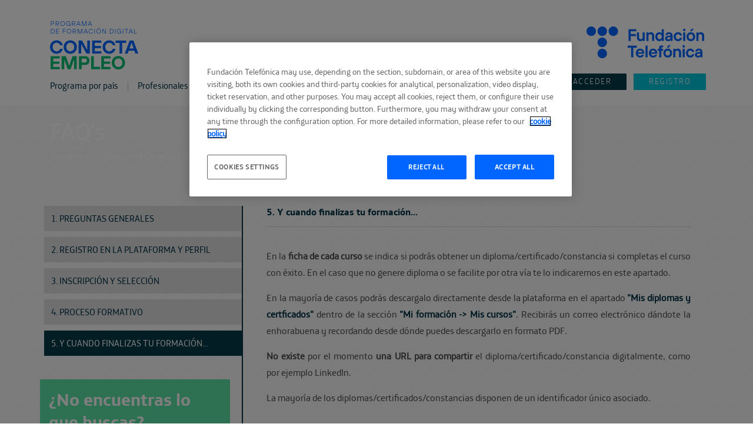

--- FILE ---
content_type: text/html;charset=UTF-8
request_url: https://conectaempleo-formacion.fundaciontelefonica.com/preguntas-frecuentes;jsessionid=020EF3AC6B40215FE75DA96C1413C620.node2?p_p_id=122_INSTANCE_mLilW8jXkdXJ&p_p_lifecycle=0&p_p_state=normal&p_p_mode=view&p_p_col_id=column-1&p_p_col_count=2&p_r_p_564233524_resetCur=true&p_r_p_564233524_categoryId=1949669
body_size: 9200
content:
<!DOCTYPE html> <html class="ltr" dir="ltr" lang="es-ES"> <head> <title>FAQ&#039;s - Conecta Empleo</title> <meta charset="utf-8"> <meta name="viewport" content="width=device-width, initial-scale=1.0"> <meta http-equiv="X-UA-Compatible" content="IE=Edge" /> <meta content="text/html; charset=UTF-8" http-equiv="content-type" /> <meta http-equiv="Cache-control" content="no-cache"> <meta http-equiv="Expires" content="-1"> <title>Conecta Empleo: formaci&oacute;n gratuita para expertos digitales</title> <meta name="theme-color" content="#ffffff"> <meta name="msapplication-TileColor" content="#ffffff"> <meta name="msapplication-TileImage" content="/ms-icon-144x144.png"> <meta name="msapplication-config" content="/empleo-digital-theme/images/browserconfig.xml"/> <link rel="image_src" href="/empleo-digital-theme/images/custom/look-and-feel/logo_CE2.png" /> <!-- for Google --> <meta name="description" content="Es el programa de formaci&#243;n digital, gratuito e impulsado por Fundaci&#243;n Telef&#243;nica. ¡Conecta tu perfil con la nueva empleabilidad digital!" /> <meta name="keywords" content="" /> <meta name="author" content="Conecta Empleo" /> <meta name="copyright" content="" /> <meta name="application-name" content="" /> <meta name="image_src" content="https://conectaempleo-formacion.fundaciontelefonica.com/empleo-digital-theme/images/custom/BannerRRSS_400x400px.png" /> <meta name="image_url" content="https://conectaempleo-formacion.fundaciontelefonica.com/empleo-digital-theme/images/custom/BannerRRSS_400x400px.png" /> <!-- for Facebook --> <meta property="og:title" content="Conecta Empleo" /> <meta property="og:type" content="article" /> <meta property="og:image" content="https://conectaempleo-formacion.fundaciontelefonica.com/empleo-digital-theme/images/custom/BannerRRSS_400x400px.png" /> <meta name="image_src" content="https://conectaempleo-formacion.fundaciontelefonica.com/empleo-digital-theme/images/custom/BannerRRSS_400x400px.png" /> <meta property="og:url" content="https://conectaempleo-formacion.fundaciontelefonica.com" /> <meta property="og:description" content="Es el programa de formaci&#243;n digital, gratuito e impulsado por Fundaci&#243;n Telef&#243;nica. ¡Conecta tu perfil con la nueva empleabilidad digital!" /> <meta property="og:type" content="website" /> <!-- for Twitter --> <meta name="twitter:card" content="Conecta Empleo" /> <meta name="twitter:site" content="@fundacionTef" /> <meta name="twitter:creator" content="@fundacionTef" /> <meta name="twitter:title" content="Conecta Empleo" /> <meta name="twitter:description" content="Es el programa de formaci&#243;n digital, gratuito e impulsado por Fundaci&#243;n Telef&#243;nica. ¡Conecta tu perfil con la nueva empleabilidad digital!" /> <meta name="twitter:image" content="https://conectaempleo-formacion.fundaciontelefonica.com/empleo-digital-theme/images/custom/BannerRRSS_400x400px.png" /> <link rel="apple-touch-icon" sizes="57x57" href="/empleo-digital-theme/images/apple-touch-icon-57x57.png"> <link rel="apple-touch-icon" sizes="60x60" href="/empleo-digital-theme/images/apple-touch-icon-60x60.png"> <link rel="apple-touch-icon" sizes="72x72" href="/empleo-digital-theme/images/apple-touch-icon-72x72.png"> <link rel="apple-touch-icon" sizes="76x76" href="/empleo-digital-theme/images/apple-touch-icon-76x76.png"> <link rel="apple-touch-icon" sizes="114x114" href="/empleo-digital-theme/images/apple-touch-icon-114x114.png"> <link rel="apple-touch-icon" sizes="120x120" href="/empleo-digital-theme/images/apple-touch-icon-120x120.png"> <link rel="apple-touch-icon" sizes="144x144" href="/empleo-digital-theme/images/apple-touch-icon-144x144.png"> <link rel="apple-touch-icon" sizes="152x152" href="/empleo-digital-theme/images/apple-touch-icon-152x152.png"> <link rel="apple-touch-icon" sizes="180x180" href="/empleo-digital-theme/images/apple-touch-icon-180x180.png"> <link rel="icon" type="image/png" sizes="192x192" href="/empleo-digital-theme/images/android-chrome-192x192.png"> <link rel="icon" type="image/png" sizes="32x32" href="/empleo-digital-theme/images/favicon-32x32.png"> <link rel="icon" type="image/png" sizes="16x16" href="/empleo-digital-theme/images/favicon-16x16.png"> <link rel="stylesheet" href="/empleo-digital-theme/css/f_curso.css" type="text/css"> <!--[if lte IE 6]> <link href="https://conectaempleo-formacion.fundaciontelefonica.com/empleo-digital-theme/css/custom/shared/ie6.css" rel="stylesheet" type="text/css"> <![endif]--> <!--[if IE 7]> <link href="https://conectaempleo-formacion.fundaciontelefonica.com/empleo-digital-theme/css/custom/shared/ie7.css" rel="stylesheet" type="text/css"> <![endif]--> <!--[if IE 8]> <link href="https://conectaempleo-formacion.fundaciontelefonica.com/empleo-digital-theme/css/custom/shared/ie8.css" rel="stylesheet" type="text/css"> <![endif]--> <!--[if IE 9]> <link href="https://conectaempleo-formacion.fundaciontelefonica.com/empleo-digital-theme/css/custom/shared/ie9.css" rel="stylesheet" type="text/css"> <![endif]--> <!--[if IE]> <meta http-equiv='X-UA-Compatible' content='IE=edge,chrome=1'> <style type="text/css">input[type="file"]{min-height:50px}</style> <![endif]--> <script type="text/javascript" src="https://conectaempleo-formacion.fundaciontelefonica.com/empleo-digital-theme/js/librerias/jquery-3.7.1.min.js"></script> <script type="text/javascript" src="https://conectaempleo-formacion.fundaciontelefonica.com/empleo-digital-theme/js/librerias/jquery-ui.min.js"></script> <link href="https://conectaempleo-formacion.fundaciontelefonica.com/empleo-digital-theme/js/librerias/jquery.bxslider.css" type="text/css"> <link href="/empleo-digital-theme/css/main.css" type="text/css"> <meta content="text/html; charset=UTF-8" http-equiv="content-type" /> <meta content="index, follow" lang="es-ES" name="robots" /> <meta content="Resuelve tus dudas sobre Conecta Empleo Formación: matrícula, uso de plataforma, certificados, contacto y preguntas frecuentes" lang="es-ES" name="description" /> <meta content="preguntas frecuentes, FAQ ConectaEmpleo, dudas Conecta Empleo Formación, soporte Conecta Empleo, ayuda Conecta Empleo" lang="es-ES" name="keywords" /> <link href="https&#x3a;&#x2f;&#x2f;conectaempleo-formacion&#x2e;fundaciontelefonica&#x2e;com&#x2f;preguntas-frecuentes&#x3f;p_p_id&#x3d;122_INSTANCE_mLilW8jXkdXJ&#x26;p_p_lifecycle&#x3d;0&#x26;p_p_state&#x3d;normal&#x26;p_p_mode&#x3d;view&#x26;p_p_col_id&#x3d;column-1&#x26;p_p_col_count&#x3d;2&#x26;p_r_p_564233524_resetCur&#x3d;true&#x26;p_r_p_564233524_categoryId&#x3d;1949669" rel="canonical" /> <link href="&#x2f;html&#x2f;css&#x2f;main&#x2e;css&#x3f;browserId&#x3d;other&#x26;themeId&#x3d;empleodigital_WAR_empleodigitaltheme&#x26;minifierType&#x3d;css&#x26;languageId&#x3d;es_ES&#x26;b&#x3d;6101&#x26;t&#x3d;1533280507000" rel="stylesheet" type="text/css" /> <link href="/html/portlet/journal_content/css/main.css?browserId=other&amp;themeId=empleodigital_WAR_empleodigitaltheme&amp;minifierType=css&amp;languageId=es_ES&amp;b=6101&amp;t=1758535851000" rel="stylesheet" type="text/css" /> <link href="/faq-portlet/css/main.css?browserId=other&amp;themeId=empleodigital_WAR_empleodigitaltheme&amp;minifierType=css&amp;languageId=es_ES&amp;b=6101&amp;t=1758536284000" rel="stylesheet" type="text/css" /> <script type="text/javascript">/*<![CDATA[*/var Liferay={Browser:{acceptsGzip:function(){return true},getMajorVersion:function(){return 131},getRevision:function(){return"537.36"},getVersion:function(){return"131.0.0.0"},isAir:function(){return false},isChrome:function(){return true},isFirefox:function(){return false},isGecko:function(){return true},isIe:function(){return false},isIphone:function(){return false},isLinux:function(){return false},isMac:function(){return true},isMobile:function(){return false},isMozilla:function(){return false},isOpera:function(){return false},isRtf:function(){return true},isSafari:function(){return true},isSun:function(){return false},isWap:function(){return false},isWapXhtml:function(){return false},isWebKit:function(){return true},isWindows:function(){return false},isWml:function(){return false}},Data:{isCustomizationView:function(){return false},notices:[null]},ThemeDisplay:{getCDNDynamicResourcesHost:function(){return""},getCDNHost:function(){return""},getCompanyId:function(){return"10153"},getCompanyGroupId:function(){return"10191"},getUserId:function(){return"10157"},getDoAsUserIdEncoded:function(){return""},getPlid:function(){return"41468"},getLayoutId:function(){return"49"},getLayoutURL:function(){return"https://conectaempleo-formacion.fundaciontelefonica.com/preguntas-frecuentes"},isPrivateLayout:function(){return"false"},getParentLayoutId:function(){return"0"},getScopeGroupId:function(){return"10179"},getScopeGroupIdOrLiveGroupId:function(){return"10179"},getParentGroupId:function(){return"10179"},isImpersonated:function(){return false},isSignedIn:function(){return false},getDefaultLanguageId:function(){return"es_ES"},getLanguageId:function(){return"es_ES"},isAddSessionIdToURL:function(){return true},isFreeformLayout:function(){return false},isStateExclusive:function(){return false},isStateMaximized:function(){return false},isStatePopUp:function(){return false},getPathContext:function(){return""},getPathImage:function(){return"/image"},getPathJavaScript:function(){return"/html/js"},getPathMain:function(){return"/c"},getPathThemeImages:function(){return"https://conectaempleo-formacion.fundaciontelefonica.com/empleo-digital-theme/images"},getPathThemeRoot:function(){return"/empleo-digital-theme/"},getURLControlPanel:function(){return"/group/control_panel;jsessionid=E6AD4F7625B27AD5547837F8C56AB1C5.node2?doAsGroupId=10179&refererPlid=41468"},getURLHome:function(){return"https://conectaempleo-formacion.fundaciontelefonica.com/web/guest/nuestro-programa"},getSessionId:function(){return"E6AD4F7625B27AD5547837F8C56AB1C5.node2"},getPortletSetupShowBordersDefault:function(){return true}},PropsValues:{NTLM_AUTH_ENABLED:false}};var themeDisplay=Liferay.ThemeDisplay;Liferay.AUI={getBaseURL:function(){return"https://conectaempleo-formacion.fundaciontelefonica.com/html/js/aui/"},getCombine:function(){return true},getComboPath:function(){return"/combo/?browserId=other&minifierType=&languageId=es_ES&b=6101&t=1758536301000&p=/html/js&"},getFilter:function(){return{replaceStr:function(c,b,a){return b+"m="+(c.split("/html/js")[1]||"")},searchExp:"(\\?|&)/([^&]+)"}},getJavaScriptRootPath:function(){return"/html/js"},getLangPath:function(){return"aui_lang.jsp?browserId=other&themeId=empleodigital_WAR_empleodigitaltheme&colorSchemeId=10&minifierType=js&languageId=es_ES&b=6101&t=1758536301000"},getRootPath:function(){return"/html/js/aui/"}};window.YUI_config={base:Liferay.AUI.getBaseURL(),comboBase:Liferay.AUI.getComboPath(),fetchCSS:true,filter:Liferay.AUI.getFilter(),root:Liferay.AUI.getRootPath(),useBrowserConsole:false};Liferay.authToken="2YO8rstC";Liferay.currentURL="\x2fpreguntas-frecuentes\x3bjsessionid\x3d020EF3AC6B40215FE75DA96C1413C620\x2enode2\x3fp_p_id\x3d122_INSTANCE_mLilW8jXkdXJ\x26p_p_lifecycle\x3d0\x26p_p_state\x3dnormal\x26p_p_mode\x3dview\x26p_p_col_id\x3dcolumn-1\x26p_p_col_count\x3d2\x26p_r_p_564233524_resetCur\x3dtrue\x26p_r_p_564233524_categoryId\x3d1949669";Liferay.currentURLEncoded="%2Fpreguntas-frecuentes%3Bjsessionid%3D020EF3AC6B40215FE75DA96C1413C620.node2%3Fp_p_id%3D122_INSTANCE_mLilW8jXkdXJ%26p_p_lifecycle%3D0%26p_p_state%3Dnormal%26p_p_mode%3Dview%26p_p_col_id%3Dcolumn-1%26p_p_col_count%3D2%26p_r_p_564233524_resetCur%3Dtrue%26p_r_p_564233524_categoryId%3D1949669";/*]]>*/</script> <script src="/html/js/barebone.jsp?browserId=other&amp;themeId=empleodigital_WAR_empleodigitaltheme&amp;colorSchemeId=10&amp;minifierType=js&amp;minifierBundleId=javascript.barebone.files&amp;languageId=es_ES&amp;b=6101&amp;t=1758536301000" type="text/javascript"></script> <script type="text/javascript">/*<![CDATA[*/Liferay.Portlet.list=["122_INSTANCE_mLilW8jXkdXJ","56_INSTANCE_DU7t58SvPul5","faq_WAR_faqportlet"];/*]]>*/</script> <link class="lfr-css-file" href="https&#x3a;&#x2f;&#x2f;conectaempleo-formacion&#x2e;fundaciontelefonica&#x2e;com&#x2f;empleo-digital-theme&#x2f;css&#x2f;main&#x2e;css&#x3f;browserId&#x3d;other&#x26;themeId&#x3d;empleodigital_WAR_empleodigitaltheme&#x26;minifierType&#x3d;css&#x26;languageId&#x3d;es_ES&#x26;b&#x3d;6101&#x26;t&#x3d;1758118173000" rel="stylesheet" type="text/css" /> <style type="text/css">#p_p_id_56_INSTANCE_DU7t58SvPul5_{margin-top:20px;margin-right:0;margin-bottom:0;margin-left:0}</style> <script type="text/javascript">/*<![CDATA[*/function show_submenu_li(b){}function hide_submenu_li(b){}function show_submenu_li2(b){}function hide_submenu_li2(b){};/*]]>*/</script> <script type="text/javascript" src="https://conectaempleo-formacion.fundaciontelefonica.com/empleo-digital-theme/js/librerias/jquery.bxslider.min.js"></script> <script type="text/javascript">/*<![CDATA[*/$(document).ready(function(){$(".mycourses-portlet .portlet-content-container.container_portlets .portlet-body .edMyCourses").bxSlider({slideWidth:381,minSlides:1,maxSlides:3,moveSlides:1,slideMargin:0,controls:true,hideControlOnEnd:true,infiniteLoop:false});$(".coursehistory-portlet .portlet-content-container.container_portlets table tbody").bxSlider({slideWidth:381,minSlides:1,maxSlides:3,moveSlides:1,slideMargin:0,controls:true,hideControlOnEnd:true,infiniteLoop:false})});/*]]>*/</script> <script type="text/javascript">/*<![CDATA[*/var $jqTE=$;/*]]>*/</script> <!-- AddThis Smart Layers BEGIN --> <!-- Go to http://www.addthis.com/get/smart-layers to customize --> <!-- AddThis Smart Layers END --> <script>/*<![CDATA[*/$(".cookiesmsclose").html("ACEPTAR");/*]]>*/</script> <script src="https://cdn.cookielaw.org/scripttemplates/otSDKStub.js"  type="text/javascript" charset="UTF-8" data-domain-script="36b2aa04-4ea8-4507-b23e-60aa6b02f80b" ></script> <script type="text/javascript">/*<![CDATA[*/function OptanonWrapper(){};/*]]>*/</script> <script type="text/javascript">/*<![CDATA[*/var cookieMessage="Tu configuración de cookies no permite la visualización de este contenido";var reloadMessage="Recargar";/*]]>*/</script> <script type="text/javascript" src="https://conectaempleo-formacion.fundaciontelefonica.com/empleo-digital-theme/js/librerias/cookie-frame.js" charset="utf-8"></script> <!-- Google Tag Manager --> <script type="text/plain" class="optanon-category-C0004"> (function(w,d,s,l,i){w[l]=w[l]||[];w[l].push({'gtm.start': new Date().getTime(),event:'gtm.js'});var f=d.getElementsByTagName(s)[0], j=d.createElement(s),dl=l!='dataLayer'?'&l='+l:'';j.async=true;j.src= 'https://www.googletagmanager.com/gtm.js?id='+i+dl;f.parentNode.insertBefore(j,f); })(window,document,'script','dataLayer','GTM-KF3ZCR'); </script> <!-- End Google Tag Manager --> </head> <body id="body" class="faq yui3-skin-sam controls-visible guest-site signed-out public-page site"> <noscript><iframe data-src="https://www.googletagmanager.com/ns.html?id=GTM-KF3ZCR" height="0" width="0" style="display:none;visibility:hidden" class="optanon-category-C0004"></iframe></noscript> <div class="preload-image-login aui-helper-hidden"> <img src="/empleo-digital-theme/images/custom/look-and-feel/Banner_Alt0.png"/> <img src="/empleo-digital-theme/images/custom/look-and-feel/Banner_Alt1.png"/> <img src="/empleo-digital-theme/images/custom/look-and-feel/Banner_Alt2.png"/> </div> <div class="preload-image-home aui-helper-hidden"> <img src="/empleo-digital-theme/images/custom/look-and-feel/BannerHome0.png"/> <img src="/empleo-digital-theme/images/custom/look-and-feel/BannerHome1.png"/> <img src="/empleo-digital-theme/images/custom/look-and-feel/BannerHome2.png"/> <img src="/empleo-digital-theme/images/custom/look-and-feel/BannerHome3.png"/> <img src="/empleo-digital-theme/images/custom/look-and-feel/BannerHome4.png"/> <img src="/empleo-digital-theme/images/custom/look-and-feel/BannerHome5.png"/> </div> <div class="layer-preloader aui-helper-hidden"> <div class="loading"> <div class="loader orange"> <div class="loader blue"> <div class="loader green"></div> </div> </div> </div> </div> <a href="#body" id="anclaArriba" class=""></a> <header id="banner" role="banner"> <div class="container"> <!-- LOGOS --> <div class="headerBrands_logo"> <div class="logos_container"> <a id="enlace_empleo" href="https://conectaempleo-formacion.fundaciontelefonica.com/web/guest/nuestro-programa;jsessionid=E6AD4F7625B27AD5547837F8C56AB1C5.node2"><img src="/empleo-digital-theme/images/custom/look-and-feel/logo_CE2.png" alt="Conecta Empleo"></a> <a id="enlace_fundacion" href="//www.fundaciontelefonica.com/" target="_blank"><img src="/empleo-digital-theme/images/custom/logo_fundacion.png" alt="Fundación Telefónica"></a> </div> </div> <div id="header_navigation_container" class="col col-sm-12"> <!-- MENU NAVEGACION --> <div class="headerNav col col-sm-9"> <span id="menu_mobile" class="inactive"></span> <div class="nav-general nav-main"> <ul id="menu-header"> <nav class="sort-pages modify-pages navbar site-navigation" id="navigation" role="navigation"> <div class="navbar-inner"> <div class="collapse nav-collapse"> <ul class="nav nav-collapse" role="menubar"> <li><a href="/login">Login</a> <div class="desplegable"> <ul class="menudeabajo_submenu"> <li> <a href="/candidatos">Candidatos</a> </li> <li> <a href="/empresas">Empresas</a> </li> </ul> </div> </li> <li><a href="/nuestro-programa">Programa por país</a> <div class="desplegable"> <ul class="menudeabajo_submenu"> <li> <a href="/argentina">Argentina</a> </li> <li> <a href="/chile">Chile</a> </li> <li> <a href="/colombia">Colombia</a> </li> <li> <a href="/ecuador">Ecuador</a> </li> <li> <a href="/espana">España</a> </li> <li> <a href="/mexico">México</a> </li> <li> <a href="/peru">Perú</a> </li> <li> <a href="/uruguay">Uruguay</a> </li> <li> <a href="/venezuela">Venezuela</a> </li> <li> <a href="/en-otros-paises">Otros países</a> </li> </ul> </div> </li> <li><a href="/profesionales-4-0">Profesionales 4.0</a> <div class="desplegable"> <ul class="menudeabajo_submenu"> <li> <a href="/con-ceoe-y-flc">Nanogrado Construcción 4.0</a> </li> <li> <a href="/nanogrado-transporte-4.0">Nanogrado Transporte 4.0</a> </li> <li> <a href="/nanogrado-agroalimentario">Nanogrado Agroalimentario 4.0</a> </li> <li> <a href="/nanogrado-turismo-4.0">Nanogrado Turismo 4.0</a> </li> <li> <a href="/formacion-busqueda-empleo">Formación búsqueda Empleo</a> </li> </ul> </div> </li> <li><a href="/masterclasses">Masterclasses</a> <div class="desplegable"> <ul class="menudeabajo_submenu"> <li> <a href="/masterclass-ce">Por temáticas</a> </li> <li> <a href="/webinars-satelites-empleo">Satélites de empleo</a> </li> <li> <a href="/masterclass-profesionales">Profesionales 4.0</a> </li> </ul> </div> </li> <li><a href="/preguntas-frecuentes">FAQ's</a> </li> </ul> </div> </div> </nav> </ul> </div> </div> <!-- NAVEGACION USUARIO --> <div class="head-user col col-sm-3"> <div class="navegacionUsuario_acceder btn" id="media_btn"> <div id="media_share"> <a class="fb-share-button" href='https://www.facebook.com/sharer/sharer.php?u=https%3A//conectaempleo-formacion.fundaciontelefonica.com' target="_blank"> <span class="follow_label"><img src="/empleo-digital-theme/images/social/f_facebook.png" alt="Follow Facebook"/></span> </a> <a class="twitter-share-button" href="https://twitter.com/share" data-text="#Conecta Empleo de @fundacionTef es un programa de formaci�n presencial y gratuito. �Comienza tu carrera digital!" data-url="https://dev.twitter.com/web/tweet-button" data-via="twitterdev" target="_blank"> <span class="follow_label"><img src="/empleo-digital-theme/images/social/f_twitter.png" alt="Follow Twitter"></span> </a> <a class="linkedin-share-button" href="https://www.linkedin.com/shareArticle?mini=true&url=https%3A//conectaempleo-formacion.fundaciontelefonica.com/&title=Conecta%20Empleo&summary=Conecta+Empleo+es+el+programa+de+Fundaci&#243;n+Telef&#243;nica+que+conecta+a+los+participantes+con+las+empresas+tecnol&#243;gicas.+�A+qu&#233;+esperas+para+dar+el+salto+al+sector+digital%21&source=LinkedIn" data-rrss="Linkedin" target="_blank"> <span class="follow_label"><img src="/empleo-digital-theme/images/social/f_linkedin.png" alt="Follow Linkedin"></span> </a> </div> </div> <div class="navegacionUsuarioLink"> <a class="btn navegacionUsuario_acceder btn" href="https://conectaempleo-formacion.fundaciontelefonica.com/candidatos;jsessionid=E6AD4F7625B27AD5547837F8C56AB1C5.node2" rel="nofollow"> <span class="blueSoft nombreUsuario" id="register">Registro</span> </a> <a class="btn navegacionUsuario_acceder btn" href="https://conectaempleo-formacion.fundaciontelefonica.com/login;jsessionid=E6AD4F7625B27AD5547837F8C56AB1C5.node2" rel="nofollow"> <span class="blueDark nombreUsuario" id="sign-in">Acceder</span> </a> </div> </div> </div> </header> <div id="content"> <!-- IMAGEN SUPERIOR BAJO LA CABECERA --> <div class="modulo_imagen_seccion" style="background-image:url(/documents/10179/3051287/BG_Azul.png);"> <div class="container modulo_imagen_texto"> <div class="titular"> FAQ's </div> <div class="description">Resuelve tus dudas sobre Conecta Empleo Formación: matrícula, uso de plataforma, certificados, contacto y preguntas frecuentes</div> <div class="linea">&nbsp;</div> </div> </div> <!-- END IMAGEN SUPERIOR BAJO LA CABECERA --> <!-- SEGUNDO MENU NAVEGACION --> <!-- END SEGUNDO MENU NAVEGACION --> <div class="portlet-boundary portlet-boundary_103_ portlet-static portlet-static-end " id="p_p_id_103_" > <span id="p_103"></span> <div class="portlet-body"> </div> </div> <div class="4_8_container" id="main-content" role="main"> <div class="row"> <div class="container"> <div class="col col-sm-3" id="column-1"> <div class="portlet-dropzone portlet-column-content portlet-column-content-first" id="layout-column_column-1"> <div class="portlet-boundary portlet-boundary_122_ portlet-static portlet-static-end portlet-borderless portlet-asset-categories-navigation " id="p_p_id_122_INSTANCE_mLilW8jXkdXJ_" > <span id="p_122_INSTANCE_mLilW8jXkdXJ"></span> <div class="portlet-body"> <div class="portlet-borderless-container" style=""> <div class="portlet-body"> <div class="lfr-panel-container taglib-asset-categories-navigation" id="_122_INSTANCE_mLilW8jXkdXJ_taglibAssetCategoriesNavigationPanel"> <div class="lfr-panel lfr-extended" id="ovak"> <div class="lfr-panel-titlebar"> <div class="lfr-panel-title"> <span> Ayuda </span> </div> </div> <div class="lfr-panel-content"> <div class="lfr-asset-category-list-container"><ul class="lfr-asset-category-list"><li><span><a href="https://conectaempleo-formacion.fundaciontelefonica.com/preguntas-frecuentes;jsessionid=E6AD4F7625B27AD5547837F8C56AB1C5.node2?p_p_id=122_INSTANCE_mLilW8jXkdXJ&p_p_lifecycle=0&p_p_state=normal&p_p_mode=view&p_p_col_id=column-1&p_p_col_count=2&p_r_p_564233524_resetCur=true&p_r_p_564233524_categoryId=1949662">1. Preguntas Generales</a></span></li><li><span><a href="https://conectaempleo-formacion.fundaciontelefonica.com/preguntas-frecuentes;jsessionid=E6AD4F7625B27AD5547837F8C56AB1C5.node2?p_p_id=122_INSTANCE_mLilW8jXkdXJ&p_p_lifecycle=0&p_p_state=normal&p_p_mode=view&p_p_col_id=column-1&p_p_col_count=2&p_r_p_564233524_resetCur=true&p_r_p_564233524_categoryId=1949664">2. Registro en la plataforma y perfil</a></span></li><li><span><a href="https://conectaempleo-formacion.fundaciontelefonica.com/preguntas-frecuentes;jsessionid=E6AD4F7625B27AD5547837F8C56AB1C5.node2?p_p_id=122_INSTANCE_mLilW8jXkdXJ&p_p_lifecycle=0&p_p_state=normal&p_p_mode=view&p_p_col_id=column-1&p_p_col_count=2&p_r_p_564233524_resetCur=true&p_r_p_564233524_categoryId=1949668">3. Inscripción y Selección</a></span></li><li><span><a href="https://conectaempleo-formacion.fundaciontelefonica.com/preguntas-frecuentes;jsessionid=E6AD4F7625B27AD5547837F8C56AB1C5.node2?p_p_id=122_INSTANCE_mLilW8jXkdXJ&p_p_lifecycle=0&p_p_state=normal&p_p_mode=view&p_p_col_id=column-1&p_p_col_count=2&p_r_p_564233524_resetCur=true&p_r_p_564233524_categoryId=2985866">4. Proceso Formativo</a></span></li><li><span><a class="tag-selected" href="https://conectaempleo-formacion.fundaciontelefonica.com/preguntas-frecuentes;jsessionid=E6AD4F7625B27AD5547837F8C56AB1C5.node2?p_p_id=122_INSTANCE_mLilW8jXkdXJ&p_p_lifecycle=0&p_p_state=normal&p_p_mode=view&p_p_col_id=column-1&p_p_col_count=2&p_r_p_564233524_resetCur=true&p_r_p_564233524_categoryId=">5. Y cuando finalizas tu formación...</a></span></li></ul></div> </div> </div> </div> </div> </div> </div> </div> <div class="portlet-boundary portlet-boundary_56_ portlet-static portlet-static-end portlet-borderless portlet-journal-content " id="p_p_id_56_INSTANCE_DU7t58SvPul5_" > <span id="p_56_INSTANCE_DU7t58SvPul5"></span> <div class="portlet-body"> <div class="portlet-borderless-container" style=""> <div class="portlet-body"> <div class="journal-content-article" id="article_10153_10179_41494_2.3"> <div class="titular_faq"> <h1>¿No encuentras lo que buscas?</h1> </div> <div class="contacta_con_nosotros"> <div id="aui_3_4_0_1_8934"> <p style="font-size:16px;">Contacta con nosotros a través de nuestro formulario si no has resuelto tus dudas.</p> <p style="font-size:16px;">&nbsp;</p> </div> <div class="contact"><a href="/web/guest/contacto" target="_blank">Contactar</a></div> </div> </div> <div class="entry-links"> </div> </div> </div> </div> </div> </div> </div> <div class="col col-sm-8 col-sm-push-1 yui3-dd-drop" id="column-2"> <div class="portlet-dropzone portlet-column-content portlet-column-content-last" id="layout-column_column-2"> <div class="portlet-boundary portlet-boundary_faq_WAR_faqportlet_ portlet-static portlet-static-end portlet-borderless faq-portlet " id="p_p_id_faq_WAR_faqportlet_" > <span id="p_faq_WAR_faqportlet"></span> <div class="portlet-body"> <div class="portlet-borderless-container" style=""> <div class="portlet-body"> <h1 id="inicio" class="tituloFAQ">5. Y cuando finalizas tu formación...</h1> <div id="r1950108" class="respuesta"> <div><p style="text-align: justify;">En la <strong>ficha de cada curso</strong> se indica si podrás obtener un diploma/certificado/constancia si completas&nbsp;el curso con éxito.&nbsp;En el caso que no genere diploma o se facilite por otra vía te lo indicaremos en este apartado.</p> <p style="text-align: justify;">En la mayoría de casos podrás descargalo directamente desde la plataforma en el apartado <a href="https://conectaempleo-formacion.fundaciontelefonica.com/mis-cursos" target="_blank"><strong>"Mis diplomas y certficados"</strong></a> dentro de la sección <strong><a href="https://conectaempleo-formacion.fundaciontelefonica.com/mis-cursos" target="_blank">"Mi formación -&gt; Mis cursos"</a></strong>. Recibirás un correo electrónico dándote la enhorabuena y recordando desde dónde puedes descargarlo en formato PDF.</p> <p style="text-align: justify;"><strong>No existe</strong> por el momento <strong>una URL para compartir </strong>el diploma/certificado/constancia digitalmente, como por ejemplo LinkedIn.</p> <p style="text-align: justify;">La mayoría de&nbsp;los diplomas/certificados/constancias disponen&nbsp;de un identificador único asociado.</p></div> <p class="irInicio"><a href="#inicio"><liferay-ui:message key="back-to-top" /></a></p> </div> <hr/> </div> </div> </div> </div> </div> </div> </div> </div> </div> <form action="#" id="hrefFm" method="post" name="hrefFm"> <span></span> </form> <!-- MODULO REGISTRO --> <!-- END MODULO REGISTRO --> </div> <footer id="footer" role="contentinfo" class=""> <div class="logosfooter "> <div class="container"> <div class="socialfooter "> <div class="container"> <div class="text-socialfoooter col col-xs-12"> <ul class="col-sm-8"> <li><a href="https://www.instagram.com/fundaciontef" target="_blank"><img alt="Follow Instagram" src="/empleo-digital-theme/images/social/instagram-brands.svg" /></a></li> <li><a href="https://x.com/fundacionTef" target="_blank"><!--?xml version="1.0" encoding="UTF-8"?--><svg class="icon_twitter" style="width:24px" viewbox="0 0 701.4 627.96" xmlns="http://www.w3.org/2000/svg"><defs> <style type="text/css">.cls-1,.cls-2{stroke-width:0}.cls-2{fill:#fff}</style> </defs><g id="x"><path class="cls-2" d="m393.71,268.92l184.93-214.97h-43.82l-160.57,186.65L245.99,53.96H98.07l193.94,282.25-193.94,225.42h43.82l169.57-197.11,135.44,197.11h147.92l-201.13-292.71h.01Zm-60.02,69.77l-19.65-28.11L157.69,86.95h67.31l126.18,180.49,19.65,28.11,164.01,234.6h-67.31l-133.84-191.44h0Z"></path></g><g id="guias"><rect class="cls-1" height="2" width="2" x="600.45" y="561.77"></rect></g></svg></a></li> <li><a href="https://www.youtube.com/@fundaciontef" target="_blank"><img alt="Follow Youtube" src="/empleo-digital-theme/images/social/youtube-brands.svg" /></a></li> <li><a href="https://www.facebook.com/fundaciontef/" target="_blank"><img alt="Follow Facebook" src="/empleo-digital-theme/images/social/facebook-f-brands.svg" /></a></li> <li><a href="https://www.linkedin.com/company/fundaciontelefonica" target="_blank"><img alt="Follow Linkedin" src="/empleo-digital-theme/images/social/linkedin-in-brands.svg" /></a></li> </ul> </div> </div> </div> <div class="logos1 col col-md-3 col-sm-3"><a href="//www.fundaciontelefonica.com/" target="_blank"><img alt="Fundación Telefónica" src="/empleo-digital-theme/images/custom/logo_fundacion_telefonica.png" /></a></div> <div class="logos1 col col-md-2 col-sm-3 col-xs-5"><a class="pacto" href="//www.aepd.es/es/pactodigital" target="_blank"><img alt="Entidad adherida al Pacto Digital de la AEPD" src="/empleo-digital-theme/images/custom/pacto-digital-logo-w-500x500.png" /></a></div> <div class="logos1 col col-md-5 col-sm-2 col-xs-5"><a href="//www.aepd.es/es/pactodigital" target="_blank">Entidad adherida al<br /> Pacto Digital de la AEPD</a></div> <div class="logos2 col col-md-2 col-sm-3"> <h6 class="bold">Navegación</h6> <ul> <li><a href="/nuestro-programa">Nuestro programa</a></li> <li><a href="/testimonios">Testimonios</a></li> <li><a href="/preguntas-frecuentes">Preguntas Frecuentes</a></li> </ul> </div> </div> </div> <div class="powered-by "> <div class="container"> <div class="copy col col-sm-4">© Desarrollado por Telefónica Educación Digital</div> <ul class="col col-sm-8"> <li><a class="footer_link" href="https://legal.fundaciontelefonica.com/" target="blank_">Aviso Legal</a></li> <li><a class="footer_link" href="https://legal.fundaciontelefonica.com/politica-de-cookies/" target="blank_">Política de cookies</a></li> <li><a class="footer_link" href="https://legal.fundaciontelefonica.com/politica-de-privacidad/" target="blank_">Política de privacidad</a></li> <li class="last"><a class="footer_link" href="/contacto" target="_blank">Contacto</a></li> </ul> </div> </div> <style type="text/css">#caja_inscripcion .mensaje_marcado a{font-weight:bold;text-decoration:underline;color:#00f}@media screen and (-webkit-min-device-pixel-ratio:0){div.portlet-column{float:unset;overflow:unset;width:unset}.portlet-msg-alert,.lfr-message-alert{border:1px solid #ffc000}.portlet-msg,.portlet-msg-info,.portlet-msg-help,.lfr-message-help,.portlet-msg-progress,.lfr-message-progress,.lfr-message-info,.portlet-msg-error,.lfr-message-error,.portlet-msg-alert,.lfr-message-alert,.portlet-msg-success,.lfr-message-success{background-repeat:no-repeat;margin:2px auto 14px;padding:6px 6px 6px 30px}}.cursos-scheme .\32_70-30-responsive.container .aui-w70.portlet-column{width:70%}.cursos-scheme .\32_70-30-responsive.container .aui-w30.portlet-column{width:30%}.cursos-scheme .aui-w70 .aui-w30.portlet-column .portlet-journal-content img{max-width:240px}</style> <p>&nbsp;</p> </footer> <script type="text/javascript" src="https://conectaempleo-formacion.fundaciontelefonica.com/empleo-digital-theme/js/global.js" charset="utf-8"></script> <script src="https://conectaempleo-formacion.fundaciontelefonica.com/empleo-digital-theme/js/librerias/jquery.bxslider.min.js" charset="utf-8"></script> <script defer src="https://static.cloudflareinsights.com/beacon.min.js/vcd15cbe7772f49c399c6a5babf22c1241717689176015" integrity="sha512-ZpsOmlRQV6y907TI0dKBHq9Md29nnaEIPlkf84rnaERnq6zvWvPUqr2ft8M1aS28oN72PdrCzSjY4U6VaAw1EQ==" data-cf-beacon='{"rayId":"9be1ec766b72f770","version":"2025.9.1","serverTiming":{"name":{"cfExtPri":true,"cfEdge":true,"cfOrigin":true,"cfL4":true,"cfSpeedBrain":true,"cfCacheStatus":true}},"token":"75716531896a462c9099abf5988caabd","b":1}' crossorigin="anonymous"></script>
</body> <script src="/faq-portlet/js/main.js?browserId=other&amp;minifierType=js&amp;languageId=es_ES&amp;b=6101&amp;t=1758536284000" type="text/javascript"></script> <script type="text/javascript">/*<![CDATA[*/Liferay.Util.addInputFocus();Liferay.Portlet.runtimePortletIds=["103"];/*]]>*/</script> <script type="text/javascript">/*<![CDATA[*/Liferay.Portlet.onLoad({canEditTitle:false,columnPos:0,isStatic:"end",namespacedId:"p_p_id_103_",portletId:"103",refreshURL:"\x2fc\x2fportal\x2frender_portlet\x3fp_l_id\x3d41468\x26p_p_id\x3d103\x26p_p_lifecycle\x3d0\x26p_t_lifecycle\x3d0\x26p_p_state\x3dnormal\x26p_p_mode\x3dview\x26p_p_col_id\x3d\x26p_p_col_pos\x3d0\x26p_p_col_count\x3d0\x26p_p_isolated\x3d1\x26currentURL\x3d\x252Fpreguntas-frecuentes\x253Bjsessionid\x253D020EF3AC6B40215FE75DA96C1413C620\x2enode2\x253Fp_p_id\x253D122_INSTANCE_mLilW8jXkdXJ\x2526p_p_lifecycle\x253D0\x2526p_p_state\x253Dnormal\x2526p_p_mode\x253Dview\x2526p_p_col_id\x253Dcolumn-1\x2526p_p_col_count\x253D2\x2526p_r_p_564233524_resetCur\x253Dtrue\x2526p_r_p_564233524_categoryId\x253D1949669"});Liferay.Portlet.onLoad({canEditTitle:false,columnPos:0,isStatic:"end",namespacedId:"p_p_id_122_INSTANCE_mLilW8jXkdXJ_",portletId:"122_INSTANCE_mLilW8jXkdXJ",refreshURL:"\x2fc\x2fportal\x2frender_portlet\x3fp_l_id\x3d41468\x26p_p_id\x3d122_INSTANCE_mLilW8jXkdXJ\x26p_p_lifecycle\x3d0\x26p_t_lifecycle\x3d0\x26p_p_state\x3dnormal\x26p_p_mode\x3dview\x26p_p_col_id\x3dcolumn-1\x26p_p_col_pos\x3d0\x26p_p_col_count\x3d2\x26p_p_isolated\x3d1\x26currentURL\x3d\x252Fpreguntas-frecuentes\x253Bjsessionid\x253D020EF3AC6B40215FE75DA96C1413C620\x2enode2\x253Fp_p_id\x253D122_INSTANCE_mLilW8jXkdXJ\x2526p_p_lifecycle\x253D0\x2526p_p_state\x253Dnormal\x2526p_p_mode\x253Dview\x2526p_p_col_id\x253Dcolumn-1\x2526p_p_col_count\x253D2\x2526p_r_p_564233524_resetCur\x253Dtrue\x2526p_r_p_564233524_categoryId\x253D1949669\x26p_r_p_564233524_categoryId\x3d1949669\x26p_r_p_564233524_resetCur\x3dtrue"});Liferay.Portlet.onLoad({canEditTitle:false,columnPos:1,isStatic:"end",namespacedId:"p_p_id_56_INSTANCE_DU7t58SvPul5_",portletId:"56_INSTANCE_DU7t58SvPul5",refreshURL:"\x2fc\x2fportal\x2frender_portlet\x3fp_l_id\x3d41468\x26p_p_id\x3d56_INSTANCE_DU7t58SvPul5\x26p_p_lifecycle\x3d0\x26p_t_lifecycle\x3d0\x26p_p_state\x3dnormal\x26p_p_mode\x3dview\x26p_p_col_id\x3dcolumn-1\x26p_p_col_pos\x3d1\x26p_p_col_count\x3d2\x26p_p_isolated\x3d1\x26currentURL\x3d\x252Fpreguntas-frecuentes\x253Bjsessionid\x253D020EF3AC6B40215FE75DA96C1413C620\x2enode2\x253Fp_p_id\x253D122_INSTANCE_mLilW8jXkdXJ\x2526p_p_lifecycle\x253D0\x2526p_p_state\x253Dnormal\x2526p_p_mode\x253Dview\x2526p_p_col_id\x253Dcolumn-1\x2526p_p_col_count\x253D2\x2526p_r_p_564233524_resetCur\x253Dtrue\x2526p_r_p_564233524_categoryId\x253D1949669"});Liferay.Portlet.onLoad({canEditTitle:false,columnPos:0,isStatic:"end",namespacedId:"p_p_id_faq_WAR_faqportlet_",portletId:"faq_WAR_faqportlet",refreshURL:"\x2fc\x2fportal\x2frender_portlet\x3fp_l_id\x3d41468\x26p_p_id\x3dfaq_WAR_faqportlet\x26p_p_lifecycle\x3d0\x26p_t_lifecycle\x3d0\x26p_p_state\x3dnormal\x26p_p_mode\x3dview\x26p_p_col_id\x3dcolumn-2\x26p_p_col_pos\x3d0\x26p_p_col_count\x3d1\x26p_p_isolated\x3d1\x26currentURL\x3d\x252Fpreguntas-frecuentes\x253Bjsessionid\x253D020EF3AC6B40215FE75DA96C1413C620\x2enode2\x253Fp_p_id\x253D122_INSTANCE_mLilW8jXkdXJ\x2526p_p_lifecycle\x253D0\x2526p_p_state\x253Dnormal\x2526p_p_mode\x253Dview\x2526p_p_col_id\x253Dcolumn-1\x2526p_p_col_count\x253D2\x2526p_r_p_564233524_resetCur\x253Dtrue\x2526p_r_p_564233524_categoryId\x253D1949669"});AUI().use("aui-base","aui-tree-view","liferay-menu","liferay-notice","liferay-panel","liferay-poller",function(a){(function(){var b=new Liferay.Panel({accordion:false,container:"#_122_INSTANCE_mLilW8jXkdXJ_taglibAssetCategoriesNavigationPanel",persistState:true});Liferay.Panel.register("_122_INSTANCE_mLilW8jXkdXJ_taglibAssetCategoriesNavigationPanel",b)})();(function(){var b=a.all("#_122_INSTANCE_mLilW8jXkdXJ_taglibAssetCategoriesNavigationPanel .lfr-asset-category-list-container");b.each(function(g,e,i){var d=g.one(".lfr-asset-category-list");var c=new a.TreeView({boundingBox:g,contentBox:d,type:"normal"}).render();var f=d.one(".aui-tree-node .tag-selected");if(f){var h=c.getNodeByChild(f);h.expand();h.eachParent(function(j){if(j instanceof a.TreeNode){j.expand()}})}})})();(function(){Liferay.Util.addInputType();Liferay.Portlet.ready(function(b,c){Liferay.Util.addInputType(c)})})();(function(){new Liferay.Menu();var b=Liferay.Data.notices;for(var c=1;c<b.length;c++){new Liferay.Notice(b[c])}})()});/*]]>*/</script> <script src="https://conectaempleo-formacion.fundaciontelefonica.com/empleo-digital-theme/js/main.js?browserId=other&amp;minifierType=js&amp;languageId=es_ES&amp;b=6101&amp;t=1758118173000" type="text/javascript"></script> <script type="text/javascript">/*<![CDATA[*/jQuery(function(){jQuery(".btn.login a.naranja.login").attr("href","/web/guest/candidatos")});jQuery(function(){$("a[href='https://twitter.com/talentumempleo']").attr("href","https://twitter.com/fundacionTef")});jQuery(function(){$("a[href='https://www.facebook.com/TalentumEmpleo/']").attr("href","https://www.facebook.com/fundaciontef/")});jQuery(function(){$("a[href='https://www.linkedin.com/company/talentum-empleo/']").attr("href","https://www.linkedin.com/company/programa-empleabilidad-fundacion-telefonica")});jQuery(function(){$("a[href='/condiciones']").attr("href","https://legal.fundaciontelefonica.com/politica-de-privacidad-es/?_ga=1.6447602.1769108632.1462519919")});if(Liferay.ThemeDisplay.isSignedIn()){$(".menudearriba2").hide()}var object=document.getElementById("_recruitment_WAR_empleodigitalportlet_countryId");if(object){var objectParent=document.getElementById("_recruitment_WAR_empleodigitalportlet_countryId").parentElement.parentElement.parentElement;if(objectParent){if(objectParent.classList.contains("hidden")&&object.value==-1){objectParent.classList.remove("hidden")}}};/*]]>*/</script> </html> 